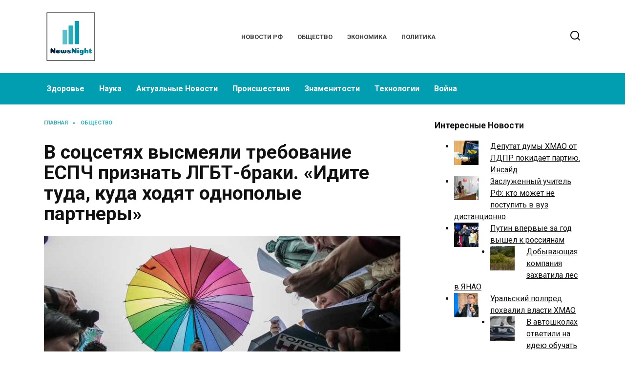

--- FILE ---
content_type: text/html; charset=UTF-8
request_url: https://newsnight.ru/v-soczsetyah-vysmeyali-trebovanie-espch-priznat-lgbt-braki-idite-tuda-kuda-hodyat-odnopolye-partnery/
body_size: 12356
content:
<!doctype html>
<html lang="ru-RU">
<head>
	<meta charset="UTF-8">
	<meta name="viewport" content="width=device-width, initial-scale=1">

	<meta name='robots' content='index, follow, max-image-preview:large, max-snippet:-1, max-video-preview:-1' />
	<style>img:is([sizes="auto" i], [sizes^="auto," i]) { contain-intrinsic-size: 3000px 1500px }</style>
	
	<!-- This site is optimized with the Yoast SEO plugin v26.1.1 - https://yoast.com/wordpress/plugins/seo/ -->
	<title>В соцсетях высмеяли требование ЕСПЧ признать ЛГБТ-браки. &laquo;Идите туда, куда ходят однополые партнеры&raquo;</title>
	<meta name="description" content="Европейский суд по правам человека (ЕСПЧ) потребовал от России признать однополые браки. Решение было принято после того, как ЕСПЧ рассмотрел жалобы трех ЛГБТ-пар из Москвы и Липецкой области, которые пытались пожениться более 10 лет, но ЗАГСы отказывали им." />
	<link rel="canonical" href="https://newsnight.ru/v-soczsetyah-vysmeyali-trebovanie-espch-priznat-lgbt-braki-idite-tuda-kuda-hodyat-odnopolye-partnery/" />
	<meta property="og:locale" content="ru_RU" />
	<meta property="og:type" content="article" />
	<meta property="og:title" content="В соцсетях высмеяли требование ЕСПЧ признать ЛГБТ-браки. &laquo;Идите туда, куда ходят однополые партнеры&raquo;" />
	<meta property="og:description" content="Европейский суд по правам человека (ЕСПЧ) потребовал от России признать однополые браки. Решение было принято после того, как ЕСПЧ рассмотрел жалобы трех ЛГБТ-пар из Москвы и Липецкой области, которые пытались пожениться более 10 лет, но ЗАГСы отказывали им." />
	<meta property="og:url" content="https://newsnight.ru/v-soczsetyah-vysmeyali-trebovanie-espch-priznat-lgbt-braki-idite-tuda-kuda-hodyat-odnopolye-partnery/" />
	<meta property="og:site_name" content="News Night" />
	<meta property="article:published_time" content="2021-11-14T17:10:42+00:00" />
	<meta property="article:modified_time" content="2021-11-14T20:10:58+00:00" />
	<meta property="og:image" content="https://newsnight.ru/wp-content/uploads/2021/11/v-soczsetyah-vysmeyali-trebovanie-espch-priznat-lgbt-braki-idite-tuda-kuda-hodyat-odnopolye-partnery-1.jpg" />
	<meta property="og:image:width" content="760" />
	<meta property="og:image:height" content="507" />
	<meta property="og:image:type" content="image/jpeg" />
	<meta name="author" content="newsnight" />
	<meta name="twitter:card" content="summary_large_image" />
	<meta name="twitter:label1" content="Написано автором" />
	<meta name="twitter:data1" content="newsnight" />
	<script type="application/ld+json" class="yoast-schema-graph">{"@context":"https://schema.org","@graph":[{"@type":"WebPage","@id":"https://newsnight.ru/v-soczsetyah-vysmeyali-trebovanie-espch-priznat-lgbt-braki-idite-tuda-kuda-hodyat-odnopolye-partnery/","url":"https://newsnight.ru/v-soczsetyah-vysmeyali-trebovanie-espch-priznat-lgbt-braki-idite-tuda-kuda-hodyat-odnopolye-partnery/","name":"В соцсетях высмеяли требование ЕСПЧ признать ЛГБТ-браки. &laquo;Идите туда, куда ходят однополые партнеры&raquo;","isPartOf":{"@id":"https://newsnight.ru/#website"},"primaryImageOfPage":{"@id":"https://newsnight.ru/v-soczsetyah-vysmeyali-trebovanie-espch-priznat-lgbt-braki-idite-tuda-kuda-hodyat-odnopolye-partnery/#primaryimage"},"image":{"@id":"https://newsnight.ru/v-soczsetyah-vysmeyali-trebovanie-espch-priznat-lgbt-braki-idite-tuda-kuda-hodyat-odnopolye-partnery/#primaryimage"},"thumbnailUrl":"https://newsnight.ru/wp-content/uploads/2021/11/v-soczsetyah-vysmeyali-trebovanie-espch-priznat-lgbt-braki-idite-tuda-kuda-hodyat-odnopolye-partnery-1.jpg","datePublished":"2021-11-14T17:10:42+00:00","dateModified":"2021-11-14T20:10:58+00:00","author":{"@id":"https://newsnight.ru/#/schema/person/689bef6101d3e48549a7768053300a92"},"description":"Европейский суд по правам человека (ЕСПЧ) потребовал от России признать однополые браки. Решение было принято после того, как ЕСПЧ рассмотрел жалобы трех ЛГБТ-пар из Москвы и Липецкой области, которые пытались пожениться более 10 лет, но ЗАГСы отказывали им.","breadcrumb":{"@id":"https://newsnight.ru/v-soczsetyah-vysmeyali-trebovanie-espch-priznat-lgbt-braki-idite-tuda-kuda-hodyat-odnopolye-partnery/#breadcrumb"},"inLanguage":"ru-RU","potentialAction":[{"@type":"ReadAction","target":["https://newsnight.ru/v-soczsetyah-vysmeyali-trebovanie-espch-priznat-lgbt-braki-idite-tuda-kuda-hodyat-odnopolye-partnery/"]}]},{"@type":"ImageObject","inLanguage":"ru-RU","@id":"https://newsnight.ru/v-soczsetyah-vysmeyali-trebovanie-espch-priznat-lgbt-braki-idite-tuda-kuda-hodyat-odnopolye-partnery/#primaryimage","url":"https://newsnight.ru/wp-content/uploads/2021/11/v-soczsetyah-vysmeyali-trebovanie-espch-priznat-lgbt-braki-idite-tuda-kuda-hodyat-odnopolye-partnery-1.jpg","contentUrl":"https://newsnight.ru/wp-content/uploads/2021/11/v-soczsetyah-vysmeyali-trebovanie-espch-priznat-lgbt-braki-idite-tuda-kuda-hodyat-odnopolye-partnery-1.jpg","width":760,"height":507,"caption":"Москва"},{"@type":"BreadcrumbList","@id":"https://newsnight.ru/v-soczsetyah-vysmeyali-trebovanie-espch-priznat-lgbt-braki-idite-tuda-kuda-hodyat-odnopolye-partnery/#breadcrumb","itemListElement":[{"@type":"ListItem","position":1,"name":"Home","item":"https://newsnight.ru/"},{"@type":"ListItem","position":2,"name":"В соцсетях высмеяли требование ЕСПЧ признать ЛГБТ-браки. &laquo;Идите туда, куда ходят однополые партнеры&raquo;"}]},{"@type":"WebSite","@id":"https://newsnight.ru/#website","url":"https://newsnight.ru/","name":"News Night","description":"","potentialAction":[{"@type":"SearchAction","target":{"@type":"EntryPoint","urlTemplate":"https://newsnight.ru/?s={search_term_string}"},"query-input":{"@type":"PropertyValueSpecification","valueRequired":true,"valueName":"search_term_string"}}],"inLanguage":"ru-RU"},{"@type":"Person","@id":"https://newsnight.ru/#/schema/person/689bef6101d3e48549a7768053300a92","name":"newsnight","sameAs":["https://newsnight.ru"],"url":"https://newsnight.ru/author/newsnight/"}]}</script>
	<!-- / Yoast SEO plugin. -->


<link rel='dns-prefetch' href='//fonts.googleapis.com' />
<link rel='stylesheet' id='google-fonts-css' href='https://fonts.googleapis.com/css?family=Roboto%3A400%2C400i%2C700%7CMontserrat%3A400%2C400i%2C700&#038;subset=cyrillic&#038;display=swap'  media='all' />
<link rel='stylesheet' id='reboot-style-css' href='https://newsnight.ru/wp-content/themes/reboot/assets/css/style.min.css'  media='all' />
<link rel='stylesheet' id='arpw-style-css' href='https://newsnight.ru/wp-content/plugins/advanced-random-posts-widget/assets/css/arpw-frontend.css'  media='all' />
<script type="text/javascript" src="https://newsnight.ru/wp-includes/js/jquery/jquery.min.js" id="jquery-core-js"></script>
<script type="text/javascript" src="https://newsnight.ru/wp-includes/js/jquery/jquery-migrate.min.js" id="jquery-migrate-js"></script>
<style>.pseudo-clearfy-link { color: #008acf; cursor: pointer;}.pseudo-clearfy-link:hover { text-decoration: none;}</style><link rel="preload" href="https://newsnight.ru/wp-content/themes/reboot/assets/fonts/wpshop-core.ttf" as="font" crossorigin><link rel="prefetch" href="https://newsnight.ru/wp-content/uploads/2021/11/v-soczsetyah-vysmeyali-trebovanie-espch-priznat-lgbt-braki-idite-tuda-kuda-hodyat-odnopolye-partnery-1.jpg" as="image" crossorigin>
    <style>.site-logotype{max-width:1500px}.site-logotype img{max-height:110px}.scrolltop:before{color:#009eb0}::selection, .card-slider__category, .card-slider-container .swiper-pagination-bullet-active, .post-card--grid .post-card__thumbnail:before, .post-card:not(.post-card--small) .post-card__thumbnail a:before, .post-card:not(.post-card--small) .post-card__category,  .post-box--high .post-box__category span, .post-box--wide .post-box__category span, .page-separator, .pagination .nav-links .page-numbers:not(.dots):not(.current):before, .btn, .btn-primary:hover, .btn-primary:not(:disabled):not(.disabled).active, .btn-primary:not(:disabled):not(.disabled):active, .show>.btn-primary.dropdown-toggle, .comment-respond .form-submit input, .page-links__item:hover{background-color:#009eb0}.entry-image--big .entry-image__body .post-card__category a, .home-text ul:not([class])>li:before, .home-text ul.wp-block-list>li:before, .page-content ul:not([class])>li:before, .page-content ul.wp-block-list>li:before, .taxonomy-description ul:not([class])>li:before, .taxonomy-description ul.wp-block-list>li:before, .widget-area .widget_categories ul.menu li a:before, .widget-area .widget_categories ul.menu li span:before, .widget-area .widget_categories>ul li a:before, .widget-area .widget_categories>ul li span:before, .widget-area .widget_nav_menu ul.menu li a:before, .widget-area .widget_nav_menu ul.menu li span:before, .widget-area .widget_nav_menu>ul li a:before, .widget-area .widget_nav_menu>ul li span:before, .page-links .page-numbers:not(.dots):not(.current):before, .page-links .post-page-numbers:not(.dots):not(.current):before, .pagination .nav-links .page-numbers:not(.dots):not(.current):before, .pagination .nav-links .post-page-numbers:not(.dots):not(.current):before, .entry-image--full .entry-image__body .post-card__category a, .entry-image--fullscreen .entry-image__body .post-card__category a, .entry-image--wide .entry-image__body .post-card__category a{background-color:#009eb0}.comment-respond input:focus, select:focus, textarea:focus, .post-card--grid.post-card--thumbnail-no, .post-card--standard:after, .post-card--related.post-card--thumbnail-no:hover, .spoiler-box, .btn-primary, .btn-primary:hover, .btn-primary:not(:disabled):not(.disabled).active, .btn-primary:not(:disabled):not(.disabled):active, .show>.btn-primary.dropdown-toggle, .inp:focus, .entry-tag:focus, .entry-tag:hover, .search-screen .search-form .search-field:focus, .entry-content ul:not([class])>li:before, .entry-content ul.wp-block-list>li:before, .text-content ul:not([class])>li:before, .text-content ul.wp-block-list>li:before, .page-content ul:not([class])>li:before, .page-content ul.wp-block-list>li:before, .taxonomy-description ul:not([class])>li:before, .taxonomy-description ul.wp-block-list>li:before, .entry-content blockquote:not(.wpremark),
        .input:focus, input[type=color]:focus, input[type=date]:focus, input[type=datetime-local]:focus, input[type=datetime]:focus, input[type=email]:focus, input[type=month]:focus, input[type=number]:focus, input[type=password]:focus, input[type=range]:focus, input[type=search]:focus, input[type=tel]:focus, input[type=text]:focus, input[type=time]:focus, input[type=url]:focus, input[type=week]:focus, select:focus, textarea:focus{border-color:#009eb0 !important}.post-card--small .post-card__category, .post-card__author:before, .post-card__comments:before, .post-card__date:before, .post-card__like:before, .post-card__views:before, .entry-author:before, .entry-date:before, .entry-time:before, .entry-views:before, .entry-comments:before, .entry-content ol:not([class])>li:before, .entry-content ol.wp-block-list>li:before, .text-content ol:not([class])>li:before, .text-content ol.wp-block-list>li:before, .entry-content blockquote:before, .spoiler-box__title:after, .search-icon:hover:before, .search-form .search-submit:hover:before, .star-rating-item.hover,
        .comment-list .bypostauthor>.comment-body .comment-author:after,
        .breadcrumb a, .breadcrumb span,
        .search-screen .search-form .search-submit:before, 
        .star-rating--score-1:not(.hover) .star-rating-item:nth-child(1),
        .star-rating--score-2:not(.hover) .star-rating-item:nth-child(1), .star-rating--score-2:not(.hover) .star-rating-item:nth-child(2),
        .star-rating--score-3:not(.hover) .star-rating-item:nth-child(1), .star-rating--score-3:not(.hover) .star-rating-item:nth-child(2), .star-rating--score-3:not(.hover) .star-rating-item:nth-child(3),
        .star-rating--score-4:not(.hover) .star-rating-item:nth-child(1), .star-rating--score-4:not(.hover) .star-rating-item:nth-child(2), .star-rating--score-4:not(.hover) .star-rating-item:nth-child(3), .star-rating--score-4:not(.hover) .star-rating-item:nth-child(4),
        .star-rating--score-5:not(.hover) .star-rating-item:nth-child(1), .star-rating--score-5:not(.hover) .star-rating-item:nth-child(2), .star-rating--score-5:not(.hover) .star-rating-item:nth-child(3), .star-rating--score-5:not(.hover) .star-rating-item:nth-child(4), .star-rating--score-5:not(.hover) .star-rating-item:nth-child(5){color:#009eb0}a:hover, a:focus, a:active, .spanlink:hover, .entry-content a:not(.wp-block-button__link):hover, .entry-content a:not(.wp-block-button__link):focus, .entry-content a:not(.wp-block-button__link):active, .top-menu ul li>a:hover, .top-menu ul li>span:hover, .main-navigation ul li a:hover, .main-navigation ul li span:hover, .footer-navigation ul li a:hover, .footer-navigation ul li span:hover, .comment-reply-link:hover, .pseudo-link:hover, .child-categories ul li a:hover{color:#0b1749}.top-menu>ul>li>a:before, .top-menu>ul>li>span:before{background:#0b1749}.child-categories ul li a:hover, .post-box--no-thumb a:hover{border-color:#0b1749}.post-box--card:hover{box-shadow: inset 0 0 0 1px #0b1749}.post-box--card:hover{-webkit-box-shadow: inset 0 0 0 1px #0b1749}.main-navigation, .footer-navigation, .footer-navigation .removed-link, .main-navigation .removed-link, .main-navigation ul li>a, .footer-navigation ul li>a{color:#ffffff}.main-navigation, .main-navigation ul li .sub-menu li, .main-navigation ul li.menu-item-has-children:before, .footer-navigation, .footer-navigation ul li .sub-menu li, .footer-navigation ul li.menu-item-has-children:before{background-color:#009eb0}body{font-family:"Roboto" ,"Helvetica Neue", Helvetica, Arial, sans-serif;}.site-title, .site-title a{font-family:"Roboto" ,"Helvetica Neue", Helvetica, Arial, sans-serif;}.site-description{font-family:"Roboto" ,"Helvetica Neue", Helvetica, Arial, sans-serif;}.main-navigation ul li a, .main-navigation ul li span, .footer-navigation ul li a, .footer-navigation ul li span{font-family:"Roboto" ,"Helvetica Neue", Helvetica, Arial, sans-serif;}</style>
<link rel="icon" href="https://newsnight.ru/wp-content/uploads/2020/06/iconfinder_citycons_newspaper_1342934-50x50.png" sizes="32x32" />
<link rel="icon" href="https://newsnight.ru/wp-content/uploads/2020/06/iconfinder_citycons_newspaper_1342934.png" sizes="192x192" />
<link rel="apple-touch-icon" href="https://newsnight.ru/wp-content/uploads/2020/06/iconfinder_citycons_newspaper_1342934.png" />
<meta name="msapplication-TileImage" content="https://newsnight.ru/wp-content/uploads/2020/06/iconfinder_citycons_newspaper_1342934.png" />
    </head>

<body class="wp-singular post-template-default single single-post postid-10751 single-format-standard wp-embed-responsive wp-theme-reboot sidebar-right">



<div id="page" class="site">
    <a class="skip-link screen-reader-text" href="#content"><!--noindex-->Перейти к содержанию<!--/noindex--></a>

    <div class="search-screen-overlay js-search-screen-overlay"></div>
    <div class="search-screen js-search-screen">
        
<form role="search" method="get" class="search-form" action="https://newsnight.ru/">
    <label>
        <span class="screen-reader-text"><!--noindex-->Search for:<!--/noindex--></span>
        <input type="search" class="search-field" placeholder="Поиск…" value="" name="s">
    </label>
    <button type="submit" class="search-submit"></button>
</form>    </div>

    

<header id="masthead" class="site-header full" itemscope itemtype="http://schema.org/WPHeader">
    <div class="site-header-inner fixed">

        <div class="humburger js-humburger"><span></span><span></span><span></span></div>

        
<div class="site-branding">

    <div class="site-logotype"><a href="https://newsnight.ru/"><img src="https://newsnight.ru/wp-content/uploads/2020/06/news-night-logo.png" width="200" height="200" alt="News Night"></a></div><div class="site-branding__body"></div></div><!-- .site-branding --><div class="top-menu"><ul id="top-menu" class="menu"><li id="menu-item-126" class="menu-item menu-item-type-custom menu-item-object-custom menu-item-126"><a href="/">Новости РФ</a></li>
<li id="menu-item-102" class="menu-item menu-item-type-taxonomy menu-item-object-category current-post-ancestor current-menu-parent current-post-parent menu-item-102"><a href="https://newsnight.ru/category/obshhestvo/">Общество</a></li>
<li id="menu-item-103" class="menu-item menu-item-type-taxonomy menu-item-object-category menu-item-103"><a href="https://newsnight.ru/category/ekonomika/">Экономика</a></li>
<li id="menu-item-104" class="menu-item menu-item-type-taxonomy menu-item-object-category menu-item-104"><a href="https://newsnight.ru/category/politika/">Политика</a></li>
</ul></div>                <div class="header-search">
                    <span class="search-icon js-search-icon"></span>
                </div>
            
    </div>
</header><!-- #masthead -->



    
    
    <nav id="site-navigation" class="main-navigation full" itemscope itemtype="http://schema.org/SiteNavigationElement">
        <div class="main-navigation-inner fixed">
            <div class="menu-orizontal-container"><ul id="header_menu" class="menu"><li id="menu-item-105" class="menu-item menu-item-type-taxonomy menu-item-object-category menu-item-105"><a href="https://newsnight.ru/category/zdorove/">Здоровье</a></li>
<li id="menu-item-106" class="menu-item menu-item-type-taxonomy menu-item-object-category menu-item-106"><a href="https://newsnight.ru/category/nauka/">Наука</a></li>
<li id="menu-item-107" class="menu-item menu-item-type-taxonomy menu-item-object-category menu-item-107"><a href="https://newsnight.ru/category/aktualnye-novosti/">Актуальные Новости</a></li>
<li id="menu-item-108" class="menu-item menu-item-type-taxonomy menu-item-object-category menu-item-108"><a href="https://newsnight.ru/category/proisshestviya/">Происшествия</a></li>
<li id="menu-item-109" class="menu-item menu-item-type-taxonomy menu-item-object-category menu-item-109"><a href="https://newsnight.ru/category/znamenitosti/">Знаменитости</a></li>
<li id="menu-item-110" class="menu-item menu-item-type-taxonomy menu-item-object-category menu-item-110"><a href="https://newsnight.ru/category/tehnologii/">Технологии</a></li>
<li id="menu-item-111" class="menu-item menu-item-type-taxonomy menu-item-object-category menu-item-111"><a href="https://newsnight.ru/category/vojna/">Война</a></li>
</ul></div>        </div>
    </nav><!-- #site-navigation -->

    

    <div class="mobile-menu-placeholder js-mobile-menu-placeholder"></div>
    
	
    <div id="content" class="site-content fixed">

        
        <div class="site-content-inner">
    
        
        <div id="primary" class="content-area" itemscope itemtype="http://schema.org/Article">
            <main id="main" class="site-main article-card">

                
<article id="post-10751" class="article-post post-10751 post type-post status-publish format-standard has-post-thumbnail  category-obshhestvo category-yumor">

    
        <div class="breadcrumb" itemscope itemtype="http://schema.org/BreadcrumbList"><span class="breadcrumb-item" itemprop="itemListElement" itemscope itemtype="http://schema.org/ListItem"><a href="https://newsnight.ru/" itemprop="item"><span itemprop="name">Главная</span></a><meta itemprop="position" content="0"></span> <span class="breadcrumb-separator">»</span> <span class="breadcrumb-item" itemprop="itemListElement" itemscope itemtype="http://schema.org/ListItem"><a href="https://newsnight.ru/category/obshhestvo/" itemprop="item"><span itemprop="name">Общество</span></a><meta itemprop="position" content="1"></span></div>
                                <h1 class="entry-title" itemprop="headline">В соцсетях высмеяли требование ЕСПЧ признать ЛГБТ-браки. &laquo;Идите туда, куда ходят однополые партнеры&raquo;</h1>
                    
        
                    <div class="entry-image post-card post-card__thumbnail">
                <img width="760" height="400" src="https://newsnight.ru/wp-content/uploads/2021/11/v-soczsetyah-vysmeyali-trebovanie-espch-priznat-lgbt-braki-idite-tuda-kuda-hodyat-odnopolye-partnery-1-760x400.jpg" class="attachment-reboot_standard size-reboot_standard wp-post-image" alt="Москва" itemprop="image" decoding="async" fetchpriority="high" />                                    <span class="post-card__category"><a href="https://newsnight.ru/category/obshhestvo/" itemprop="articleSection">Общество</a></span>
                            </div>

            
        
    
            <div class="entry-meta">
                        <span class="entry-time"><span class="entry-label">На чтение</span> 1 мин</span>            <span class="entry-views"><span class="entry-label">Просмотров</span> <span class="js-views-count" data-post_id="10751">470</span></span>                        <span class="entry-date"><span class="entry-label">Опубликовано</span> <time itemprop="datePublished" datetime="2021-11-14">14.11.2021</time></span>
            <span class="entry-date"><span class="entry-label">Обновлено</span> <time itemprop="dateModified" datetime="2021-11-14">14.11.2021</time></span>        </div>
    
    
    <div class="entry-content" itemprop="articleBody">
        <p>Европейский суд по правам человека (ЕСПЧ) потребовал от России признать однополые браки. Решение было принято после того, как <strong>ЕСПЧ рассмотрел жалобы трех ЛГБТ-пар</strong> из Москвы и Липецкой области, которые пытались пожениться более 10 лет, но ЗАГСы отказывали им.</p>
<p>Россияне в соцсетях высмеяли требование ЕСПЧ узаконить однополые союзы в РФ. Одни задались вопросом, с кем еще можно было бы вступить в брак, другие указали на то, что Россия не будет выполнять требования суда.</p>
<div class="it-img" itemscope="" itemtype="https://schema.org/ImageObject"><img decoding="async" alt="В соцсетях высмеяли требование ЕСПЧ признать ЛГБТ-браки. &laquo;Идите туда, куда ходят однополые партнеры&raquo;" itemprop="contentUrl" src="https://newsnight.ru/wp-content/uploads/2021/11/v-soczsetyah-vysmeyali-trebovanie-espch-priznat-lgbt-braki-idite-tuda-kuda-hodyat-odnopolye-partnery-2.jpg"/> 
<div class="it-img-description" itemprop="description">Пользователи вспомнили о требовании ЕСПЧ отпустить Навального</div>
<div class="it-img-author">Фото: <span itemprop="author">соцсети</span></div>
<link href="https://newsnight.ru/wp-content/uploads/2021/11/v-soczsetyah-vysmeyali-trebovanie-espch-priznat-lgbt-braki-idite-tuda-kuda-hodyat-odnopolye-partnery-2.jpg" itemprop="url"/></div>
<div class="it-img" itemscope="" itemtype="https://schema.org/ImageObject"><img decoding="async" alt="В соцсетях высмеяли требование ЕСПЧ признать ЛГБТ-браки. &laquo;Идите туда, куда ходят однополые партнеры&raquo;" itemprop="contentUrl" src="https://newsnight.ru/wp-content/uploads/2021/11/v-soczsetyah-vysmeyali-trebovanie-espch-priznat-lgbt-braki-idite-tuda-kuda-hodyat-odnopolye-partnery-3.jpg"/> 
<div class="it-img-description" itemprop="description"></div>
<div class="it-img-author">Фото: <span itemprop="author">соцсети</span></div>
<link href="https://newsnight.ru/wp-content/uploads/2021/11/v-soczsetyah-vysmeyali-trebovanie-espch-priznat-lgbt-braki-idite-tuda-kuda-hodyat-odnopolye-partnery-3.jpg" itemprop="url"/></div>
<div class="it-img" itemscope="" itemtype="https://schema.org/ImageObject"><img decoding="async" alt="В соцсетях высмеяли требование ЕСПЧ признать ЛГБТ-браки. &laquo;Идите туда, куда ходят однополые партнеры&raquo;" itemprop="contentUrl" src="https://newsnight.ru/wp-content/uploads/2021/11/v-soczsetyah-vysmeyali-trebovanie-espch-priznat-lgbt-braki-idite-tuda-kuda-hodyat-odnopolye-partnery-4.jpg"/> 
<div class="it-img-description" itemprop="description">Другие открыто посылают ЕСПЧ</div>
<div class="it-img-author">Фото: <span itemprop="author">соцсети</span></div>
<link href="https://newsnight.ru/wp-content/uploads/2021/11/v-soczsetyah-vysmeyali-trebovanie-espch-priznat-lgbt-braki-idite-tuda-kuda-hodyat-odnopolye-partnery-4.jpg" itemprop="url"/></div>
<div class="it-img" itemscope="" itemtype="https://schema.org/ImageObject"><img decoding="async" alt="В соцсетях высмеяли требование ЕСПЧ признать ЛГБТ-браки. &laquo;Идите туда, куда ходят однополые партнеры&raquo;" itemprop="contentUrl" src="https://newsnight.ru/wp-content/uploads/2021/11/v-soczsetyah-vysmeyali-trebovanie-espch-priznat-lgbt-braki-idite-tuda-kuda-hodyat-odnopolye-partnery-5.jpg"/> 
<div class="it-img-description" itemprop="description">Пользователи интересуются, с кем еще можно вступить в брак</div>
<div class="it-img-author">Фото: <span itemprop="author">соцсети</span></div>
<link href="https://newsnight.ru/wp-content/uploads/2021/11/v-soczsetyah-vysmeyali-trebovanie-espch-priznat-lgbt-braki-idite-tuda-kuda-hodyat-odnopolye-partnery-5.jpg" itemprop="url"/></div>
<div class="it-img" itemscope="" itemtype="https://schema.org/ImageObject"><img decoding="async" alt="В соцсетях высмеяли требование ЕСПЧ признать ЛГБТ-браки. &laquo;Идите туда, куда ходят однополые партнеры&raquo;" itemprop="contentUrl" src="https://newsnight.ru/wp-content/uploads/2021/11/v-soczsetyah-vysmeyali-trebovanie-espch-priznat-lgbt-braki-idite-tuda-kuda-hodyat-odnopolye-partnery-6.jpg"/> 
<div class="it-img-description" itemprop="description">Без нетленных цитат Ройзмана не обошлось</div>
<div class="it-img-author">Фото: <span itemprop="author">соцсети</span></div>
<link href="https://newsnight.ru/wp-content/uploads/2021/11/v-soczsetyah-vysmeyali-trebovanie-espch-priznat-lgbt-braki-idite-tuda-kuda-hodyat-odnopolye-partnery-6.jpg" itemprop="url"/></div>
<div class="it-img" itemscope="" itemtype="https://schema.org/ImageObject"><img decoding="async" alt="В соцсетях высмеяли требование ЕСПЧ признать ЛГБТ-браки. &laquo;Идите туда, куда ходят однополые партнеры&raquo;" itemprop="contentUrl" src="https://newsnight.ru/wp-content/uploads/2021/11/v-soczsetyah-vysmeyali-trebovanie-espch-priznat-lgbt-braki-idite-tuda-kuda-hodyat-odnopolye-partnery-7.jpg"/> 
<div class="it-img-description" itemprop="description">Пользователи соцсетей указывают, что Россия такие вопросы не решает</div>
<div class="it-img-author">Фото: <span itemprop="author">соцсети</span></div>
<link href="https://newsnight.ru/wp-content/uploads/2021/11/v-soczsetyah-vysmeyali-trebovanie-espch-priznat-lgbt-braki-idite-tuda-kuda-hodyat-odnopolye-partnery-7.jpg" itemprop="url"/></div>
<div class="it-img" itemscope="" itemtype="https://schema.org/ImageObject"><img decoding="async" alt="В соцсетях высмеяли требование ЕСПЧ признать ЛГБТ-браки. &laquo;Идите туда, куда ходят однополые партнеры&raquo;" itemprop="contentUrl" src="https://newsnight.ru/wp-content/uploads/2021/11/v-soczsetyah-vysmeyali-trebovanie-espch-priznat-lgbt-braki-idite-tuda-kuda-hodyat-odnopolye-partnery-8.jpg"/> 
<div class="it-img-description" itemprop="description">Некоторые уже начали делать предложения друг другу в соцсетях</div>
<div class="it-img-author">Фото: <span itemprop="author">соцсети</span></div>
<link href="https://newsnight.ru/wp-content/uploads/2021/11/v-soczsetyah-vysmeyali-trebovanie-espch-priznat-lgbt-braki-idite-tuda-kuda-hodyat-odnopolye-partnery-8.jpg" itemprop="url"/></div>
<div class="it-img" itemscope="" itemtype="https://schema.org/ImageObject"><img decoding="async" alt="В соцсетях высмеяли требование ЕСПЧ признать ЛГБТ-браки. &laquo;Идите туда, куда ходят однополые партнеры&raquo;" itemprop="contentUrl" src="https://newsnight.ru/wp-content/uploads/2021/11/v-soczsetyah-vysmeyali-trebovanie-espch-priznat-lgbt-braki-idite-tuda-kuda-hodyat-odnopolye-partnery-9.jpg"/> 
<div class="it-img-description" itemprop="description">Требования ЕСПЧ насмешили россиян</div>
<div class="it-img-author">Фото: <span itemprop="author">соцсети</span></div>
<link href="https://newsnight.ru/wp-content/uploads/2021/11/v-soczsetyah-vysmeyali-trebovanie-espch-priznat-lgbt-braki-idite-tuda-kuda-hodyat-odnopolye-partnery-9.jpg" itemprop="url"/></div>
<p>Автор: Екатерина Холкина</p>
<!-- toc empty -->    </div><!-- .entry-content -->

</article>






    <div class="rating-box">
        <div class="rating-box__header">Оцените статью</div>
		<div class="wp-star-rating js-star-rating star-rating--score-0" data-post-id="10751" data-rating-count="0" data-rating-sum="0" data-rating-value="0"><span class="star-rating-item js-star-rating-item" data-score="1"><svg aria-hidden="true" role="img" xmlns="http://www.w3.org/2000/svg" viewBox="0 0 576 512" class="i-ico"><path fill="currentColor" d="M259.3 17.8L194 150.2 47.9 171.5c-26.2 3.8-36.7 36.1-17.7 54.6l105.7 103-25 145.5c-4.5 26.3 23.2 46 46.4 33.7L288 439.6l130.7 68.7c23.2 12.2 50.9-7.4 46.4-33.7l-25-145.5 105.7-103c19-18.5 8.5-50.8-17.7-54.6L382 150.2 316.7 17.8c-11.7-23.6-45.6-23.9-57.4 0z" class="ico-star"></path></svg></span><span class="star-rating-item js-star-rating-item" data-score="2"><svg aria-hidden="true" role="img" xmlns="http://www.w3.org/2000/svg" viewBox="0 0 576 512" class="i-ico"><path fill="currentColor" d="M259.3 17.8L194 150.2 47.9 171.5c-26.2 3.8-36.7 36.1-17.7 54.6l105.7 103-25 145.5c-4.5 26.3 23.2 46 46.4 33.7L288 439.6l130.7 68.7c23.2 12.2 50.9-7.4 46.4-33.7l-25-145.5 105.7-103c19-18.5 8.5-50.8-17.7-54.6L382 150.2 316.7 17.8c-11.7-23.6-45.6-23.9-57.4 0z" class="ico-star"></path></svg></span><span class="star-rating-item js-star-rating-item" data-score="3"><svg aria-hidden="true" role="img" xmlns="http://www.w3.org/2000/svg" viewBox="0 0 576 512" class="i-ico"><path fill="currentColor" d="M259.3 17.8L194 150.2 47.9 171.5c-26.2 3.8-36.7 36.1-17.7 54.6l105.7 103-25 145.5c-4.5 26.3 23.2 46 46.4 33.7L288 439.6l130.7 68.7c23.2 12.2 50.9-7.4 46.4-33.7l-25-145.5 105.7-103c19-18.5 8.5-50.8-17.7-54.6L382 150.2 316.7 17.8c-11.7-23.6-45.6-23.9-57.4 0z" class="ico-star"></path></svg></span><span class="star-rating-item js-star-rating-item" data-score="4"><svg aria-hidden="true" role="img" xmlns="http://www.w3.org/2000/svg" viewBox="0 0 576 512" class="i-ico"><path fill="currentColor" d="M259.3 17.8L194 150.2 47.9 171.5c-26.2 3.8-36.7 36.1-17.7 54.6l105.7 103-25 145.5c-4.5 26.3 23.2 46 46.4 33.7L288 439.6l130.7 68.7c23.2 12.2 50.9-7.4 46.4-33.7l-25-145.5 105.7-103c19-18.5 8.5-50.8-17.7-54.6L382 150.2 316.7 17.8c-11.7-23.6-45.6-23.9-57.4 0z" class="ico-star"></path></svg></span><span class="star-rating-item js-star-rating-item" data-score="5"><svg aria-hidden="true" role="img" xmlns="http://www.w3.org/2000/svg" viewBox="0 0 576 512" class="i-ico"><path fill="currentColor" d="M259.3 17.8L194 150.2 47.9 171.5c-26.2 3.8-36.7 36.1-17.7 54.6l105.7 103-25 145.5c-4.5 26.3 23.2 46 46.4 33.7L288 439.6l130.7 68.7c23.2 12.2 50.9-7.4 46.4-33.7l-25-145.5 105.7-103c19-18.5 8.5-50.8-17.7-54.6L382 150.2 316.7 17.8c-11.7-23.6-45.6-23.9-57.4 0z" class="ico-star"></path></svg></span></div>    </div>


    <div class="entry-social">
		
        		<div class="social-buttons"><span class="social-button social-button--vkontakte" data-social="vkontakte" data-image="https://newsnight.ru/wp-content/uploads/2021/11/v-soczsetyah-vysmeyali-trebovanie-espch-priznat-lgbt-braki-idite-tuda-kuda-hodyat-odnopolye-partnery-1-150x150.jpg"></span><span class="social-button social-button--facebook" data-social="facebook"></span><span class="social-button social-button--telegram" data-social="telegram"></span><span class="social-button social-button--odnoklassniki" data-social="odnoklassniki"></span><span class="social-button social-button--twitter" data-social="twitter"></span><span class="social-button social-button--sms" data-social="sms"></span><span class="social-button social-button--whatsapp" data-social="whatsapp"></span></div>            </div>





    <meta itemprop="author" content="newsnight">
<meta itemscope itemprop="mainEntityOfPage" itemType="https://schema.org/WebPage" itemid="https://newsnight.ru/v-soczsetyah-vysmeyali-trebovanie-espch-priznat-lgbt-braki-idite-tuda-kuda-hodyat-odnopolye-partnery/" content="В соцсетях высмеяли требование ЕСПЧ признать ЛГБТ-браки. &laquo;Идите туда, куда ходят однополые партнеры&raquo;">
<div itemprop="publisher" itemscope itemtype="https://schema.org/Organization" style="display: none;"><div itemprop="logo" itemscope itemtype="https://schema.org/ImageObject"><img itemprop="url image" src="https://newsnight.ru/wp-content/uploads/2020/06/news-night-logo.png" alt="News Night"></div><meta itemprop="name" content="News Night"><meta itemprop="telephone" content="News Night"><meta itemprop="address" content="https://newsnight.ru"></div>
            </main><!-- #main -->
        </div><!-- #primary -->

        
<aside id="secondary" class="widget-area" itemscope itemtype="http://schema.org/WPSideBar">
    <div class="sticky-sidebar js-sticky-sidebar">

        
        <div id="arpw-widget-2" class="widget arpw-widget-random"><div class="widget-header">Интересные Новости</div><div class="arpw-random-post "><ul class="arpw-ul"><li class="arpw-li arpw-clearfix"><a href="https://newsnight.ru/deputat-dumy-hmao-ot-ldpr-pokidaet-partiyu-insajd/"  rel="bookmark"><img width="50" height="50" src="https://newsnight.ru/wp-content/uploads/2021/06/deputat-dumy-hmao-ot-ldpr-pokidaet-partiyu-insajd-1-50x50.jpg" class="arpw-thumbnail alignleft wp-post-image" alt="Депутат думы ХМАО от ЛДПР покидает партию. Инсайд" decoding="async" srcset="https://newsnight.ru/wp-content/uploads/2021/06/deputat-dumy-hmao-ot-ldpr-pokidaet-partiyu-insajd-1-50x50.jpg 50w, https://newsnight.ru/wp-content/uploads/2021/06/deputat-dumy-hmao-ot-ldpr-pokidaet-partiyu-insajd-1-150x150.jpg 150w, https://newsnight.ru/wp-content/uploads/2021/06/deputat-dumy-hmao-ot-ldpr-pokidaet-partiyu-insajd-1-100x100.jpg 100w" sizes="(max-width: 50px) 100vw, 50px" /></a><a class="arpw-title" href="https://newsnight.ru/deputat-dumy-hmao-ot-ldpr-pokidaet-partiyu-insajd/" rel="bookmark">Депутат думы ХМАО от ЛДПР покидает партию. Инсайд</a></li><li class="arpw-li arpw-clearfix"><a href="https://newsnight.ru/zasluzhennyj-uchitel-rf-kto-mozhet-ne-postupit-v-vuz-distanczionno/"  rel="bookmark"><img width="50" height="50" src="https://newsnight.ru/wp-content/uploads/2021/07/zasluzhennyj-uchitel-rf-kto-mozhet-ne-postupit-v-vuz-distanczionno-1-50x50.jpg" class="arpw-thumbnail alignleft wp-post-image" alt="Заслуженный учитель РФ: кто может не поступить в вуз дистанционно" decoding="async" srcset="https://newsnight.ru/wp-content/uploads/2021/07/zasluzhennyj-uchitel-rf-kto-mozhet-ne-postupit-v-vuz-distanczionno-1-50x50.jpg 50w, https://newsnight.ru/wp-content/uploads/2021/07/zasluzhennyj-uchitel-rf-kto-mozhet-ne-postupit-v-vuz-distanczionno-1-150x150.jpg 150w, https://newsnight.ru/wp-content/uploads/2021/07/zasluzhennyj-uchitel-rf-kto-mozhet-ne-postupit-v-vuz-distanczionno-1-100x100.jpg 100w" sizes="(max-width: 50px) 100vw, 50px" /></a><a class="arpw-title" href="https://newsnight.ru/zasluzhennyj-uchitel-rf-kto-mozhet-ne-postupit-v-vuz-distanczionno/" rel="bookmark">Заслуженный учитель РФ: кто может не поступить в вуз дистанционно</a></li><li class="arpw-li arpw-clearfix"><a href="https://newsnight.ru/putin-vpervye-za-god-vyshel-k-rossiyanam/"  rel="bookmark"><img width="50" height="50" src="https://newsnight.ru/wp-content/uploads/2021/04/putin-vpervye-za-god-vyshel-k-rossiyanam-1-50x50.jpg" class="arpw-thumbnail alignleft wp-post-image" alt="Путин впервые за год вышел к россиянам" decoding="async" loading="lazy" srcset="https://newsnight.ru/wp-content/uploads/2021/04/putin-vpervye-za-god-vyshel-k-rossiyanam-1-50x50.jpg 50w, https://newsnight.ru/wp-content/uploads/2021/04/putin-vpervye-za-god-vyshel-k-rossiyanam-1-150x150.jpg 150w, https://newsnight.ru/wp-content/uploads/2021/04/putin-vpervye-za-god-vyshel-k-rossiyanam-1-100x100.jpg 100w" sizes="auto, (max-width: 50px) 100vw, 50px" /></a><a class="arpw-title" href="https://newsnight.ru/putin-vpervye-za-god-vyshel-k-rossiyanam/" rel="bookmark">Путин впервые за год вышел к россиянам</a></li><li class="arpw-li arpw-clearfix"><a href="https://newsnight.ru/dobyvayushhaya-kompaniya-zahvatila-les-v-yanao/"  rel="bookmark"><img width="50" height="50" src="https://newsnight.ru/wp-content/uploads/2021/05/dobyvayushhaya-kompaniya-zahvatila-les-v-yanao-1-50x50.jpg" class="arpw-thumbnail alignleft wp-post-image" alt="Добывающая компания захватила лес в ЯНАО" decoding="async" loading="lazy" srcset="https://newsnight.ru/wp-content/uploads/2021/05/dobyvayushhaya-kompaniya-zahvatila-les-v-yanao-1-50x50.jpg 50w, https://newsnight.ru/wp-content/uploads/2021/05/dobyvayushhaya-kompaniya-zahvatila-les-v-yanao-1-150x150.jpg 150w, https://newsnight.ru/wp-content/uploads/2021/05/dobyvayushhaya-kompaniya-zahvatila-les-v-yanao-1-100x100.jpg 100w" sizes="auto, (max-width: 50px) 100vw, 50px" /></a><a class="arpw-title" href="https://newsnight.ru/dobyvayushhaya-kompaniya-zahvatila-les-v-yanao/" rel="bookmark">Добывающая компания захватила лес в ЯНАО</a></li><li class="arpw-li arpw-clearfix"><a href="https://newsnight.ru/uralskij-polpred-pohvalil-vlasti-hmao/"  rel="bookmark"><img width="50" height="50" src="https://newsnight.ru/wp-content/uploads/2021/12/uralskij-polpred-pohvalil-vlasti-hmao-1-50x50.jpg" class="arpw-thumbnail alignleft wp-post-image" alt="Уральский полпред похвалил власти ХМАО" decoding="async" loading="lazy" srcset="https://newsnight.ru/wp-content/uploads/2021/12/uralskij-polpred-pohvalil-vlasti-hmao-1-50x50.jpg 50w, https://newsnight.ru/wp-content/uploads/2021/12/uralskij-polpred-pohvalil-vlasti-hmao-1-150x150.jpg 150w, https://newsnight.ru/wp-content/uploads/2021/12/uralskij-polpred-pohvalil-vlasti-hmao-1-100x100.jpg 100w" sizes="auto, (max-width: 50px) 100vw, 50px" /></a><a class="arpw-title" href="https://newsnight.ru/uralskij-polpred-pohvalil-vlasti-hmao/" rel="bookmark">Уральский полпред похвалил власти ХМАО</a></li><li class="arpw-li arpw-clearfix"><a href="https://newsnight.ru/v-avtoshkolah-otvetili-na-ideyu-obuchat-vozhdeniyu-shkolnikov/"  rel="bookmark"><img width="50" height="50" src="https://newsnight.ru/wp-content/uploads/2021/02/v-avtoshkolah-otvetili-na-ideyu-obuchat-vozhdeniyu-shkolnikov-1-1-50x50.jpg" class="arpw-thumbnail alignleft wp-post-image" alt="В автошколах ответили на идею обучать вождению школьников" decoding="async" loading="lazy" srcset="https://newsnight.ru/wp-content/uploads/2021/02/v-avtoshkolah-otvetili-na-ideyu-obuchat-vozhdeniyu-shkolnikov-1-1-50x50.jpg 50w, https://newsnight.ru/wp-content/uploads/2021/02/v-avtoshkolah-otvetili-na-ideyu-obuchat-vozhdeniyu-shkolnikov-1-1-150x150.jpg 150w, https://newsnight.ru/wp-content/uploads/2021/02/v-avtoshkolah-otvetili-na-ideyu-obuchat-vozhdeniyu-shkolnikov-1-1-100x100.jpg 100w" sizes="auto, (max-width: 50px) 100vw, 50px" /></a><a class="arpw-title" href="https://newsnight.ru/v-avtoshkolah-otvetili-na-ideyu-obuchat-vozhdeniyu-shkolnikov/" rel="bookmark">В автошколах ответили на идею обучать вождению школьников</a></li></ul></div><!-- Generated by https://wordpress.org/plugins/advanced-random-posts-widget/ --></div><div id="categories-2" class="widget widget_categories"><div class="widget-header">Рубрики</div>
			<ul>
					<li class="cat-item cat-item-23"><a href="https://newsnight.ru/category/avto/">Авто</a>
</li>
	<li class="cat-item cat-item-1"><a href="https://newsnight.ru/category/aktualnye-novosti/">Актуальные Новости</a>
</li>
	<li class="cat-item cat-item-8"><a href="https://newsnight.ru/category/vojna/">Война</a>
</li>
	<li class="cat-item cat-item-29"><a href="https://newsnight.ru/category/dizajn/">Дизайн</a>
</li>
	<li class="cat-item cat-item-24"><a href="https://newsnight.ru/category/dom/">Дом</a>
</li>
	<li class="cat-item cat-item-15"><a href="https://newsnight.ru/category/eda/">Еда</a>
</li>
	<li class="cat-item cat-item-11"><a href="https://newsnight.ru/category/zdorove/">Здоровье</a>
</li>
	<li class="cat-item cat-item-9"><a href="https://newsnight.ru/category/znamenitosti/">Знаменитости</a>
</li>
	<li class="cat-item cat-item-28"><a href="https://newsnight.ru/category/igry/">Игры</a>
</li>
	<li class="cat-item cat-item-26"><a href="https://newsnight.ru/category/kino/">Кино</a>
</li>
	<li class="cat-item cat-item-10"><a href="https://newsnight.ru/category/kultura/">Культура</a>
</li>
	<li class="cat-item cat-item-16"><a href="https://newsnight.ru/category/literatura/">Литература</a>
</li>
	<li class="cat-item cat-item-27"><a href="https://newsnight.ru/category/moda/">Мода</a>
</li>
	<li class="cat-item cat-item-12"><a href="https://newsnight.ru/category/muzyka/">Музыка</a>
</li>
	<li class="cat-item cat-item-3"><a href="https://newsnight.ru/category/nauka/">Наука</a>
</li>
	<li class="cat-item cat-item-4"><a href="https://newsnight.ru/category/obshhestvo/">Общество</a>
</li>
	<li class="cat-item cat-item-2"><a href="https://newsnight.ru/category/politika/">Политика</a>
</li>
	<li class="cat-item cat-item-19"><a href="https://newsnight.ru/category/priroda/">Природа</a>
</li>
	<li class="cat-item cat-item-7"><a href="https://newsnight.ru/category/proisshestviya/">Происшествия</a>
</li>
	<li class="cat-item cat-item-17"><a href="https://newsnight.ru/category/psihologiya/">Психология</a>
</li>
	<li class="cat-item cat-item-21"><a href="https://newsnight.ru/category/puteshestviya/">Путешествия</a>
</li>
	<li class="cat-item cat-item-20"><a href="https://newsnight.ru/category/rejtingi/">Рейтинги</a>
</li>
	<li class="cat-item cat-item-30"><a href="https://newsnight.ru/category/restorany/">Рестораны</a>
</li>
	<li class="cat-item cat-item-18"><a href="https://newsnight.ru/category/sport/">Спорт</a>
</li>
	<li class="cat-item cat-item-5"><a href="https://newsnight.ru/category/tehnologii/">Технологии</a>
</li>
	<li class="cat-item cat-item-31"><a href="https://newsnight.ru/category/fotografii/">Фотографии</a>
</li>
	<li class="cat-item cat-item-22"><a href="https://newsnight.ru/category/hobbi/">Хобби</a>
</li>
	<li class="cat-item cat-item-6"><a href="https://newsnight.ru/category/ekonomika/">Экономика</a>
</li>
	<li class="cat-item cat-item-25"><a href="https://newsnight.ru/category/yumor/">Юмор</a>
</li>
			</ul>

			</div><div id="custom_html-2" class="widget_text widget widget_custom_html"><div class="textwidget custom-html-widget"><!-- Yandex.Metrika counter -->
<script type="text/javascript" >
   (function(m,e,t,r,i,k,a){m[i]=m[i]||function(){(m[i].a=m[i].a||[]).push(arguments)};
   m[i].l=1*new Date();k=e.createElement(t),a=e.getElementsByTagName(t)[0],k.async=1,k.src=r,a.parentNode.insertBefore(k,a)})
   (window, document, "script", "https://mc.yandex.ru/metrika/tag.js", "ym");

   ym(68068555, "init", {
        clickmap:true,
        trackLinks:true,
        accurateTrackBounce:true
   });
</script>
<noscript><div><img src="https://mc.yandex.ru/watch/68068555" style="position:absolute; left:-9999px;" alt="" /></div></noscript>
<!-- /Yandex.Metrika counter --></div></div>
        
    </div>
</aside><!-- #secondary -->

    
    <div id="related-posts" class="related-posts fixed"><div class="related-posts__header">Вам также может понравиться</div><div class="post-cards post-cards--vertical">
<div class="post-card post-card--related">
    <div class="post-card__thumbnail"><a href="https://newsnight.ru/v-hmao-zhertvy-finansovoj-piramidy-poteryali-milliony-rublej/"><img width="335" height="220" src="https://newsnight.ru/wp-content/uploads/2022/02/v-hmao-zhertvy-finansovoj-piramidy-poteryali-milliony-rublej-1-335x220.jpg" class="attachment-reboot_small size-reboot_small wp-post-image" alt="обманул людей" decoding="async" loading="lazy" /></a></div><div class="post-card__title"><a href="https://newsnight.ru/v-hmao-zhertvy-finansovoj-piramidy-poteryali-milliony-rublej/">В ХМАО жертвы финансовой пирамиды потеряли миллионы рублей</a></div><div class="post-card__description">Руководитель финансовой пирамиды «Ажур» в Нефтеюганске</div><div class="post-card__meta"><span class="post-card__comments">0</span><span class="post-card__views">2к.</span></div>
</div>

<div class="post-card post-card--related">
    <div class="post-card__thumbnail"><a href="https://newsnight.ru/lavrov-dal-sovet-zapadu-ob-otnosheniyah-s-rossiej/"><img width="335" height="220" src="https://newsnight.ru/wp-content/uploads/2022/02/lavrov-dal-sovet-zapadu-ob-otnosheniyah-s-rossiej-1-335x220.jpg" class="attachment-reboot_small size-reboot_small wp-post-image" alt="санкции" decoding="async" loading="lazy" /></a></div><div class="post-card__title"><a href="https://newsnight.ru/lavrov-dal-sovet-zapadu-ob-otnosheniyah-s-rossiej/">Лавров дал совет Западу об отношениях с Россией</a></div><div class="post-card__description">Запад не в праве требовать от Москвы смены политического</div><div class="post-card__meta"><span class="post-card__comments">0</span><span class="post-card__views">1.8к.</span></div>
</div>

<div class="post-card post-card--related">
    <div class="post-card__thumbnail"><a href="https://newsnight.ru/golikova-poobeshhala-shkolnikam-nachat-uchebnyj-god-bez-distanta/"><img width="335" height="220" src="https://newsnight.ru/wp-content/uploads/2022/02/golikova-poobeshhala-shkolnikam-nachat-uchebnyj-god-bez-distanta-1-335x220.jpg" class="attachment-reboot_small size-reboot_small wp-post-image" alt="очный формат" decoding="async" loading="lazy" /></a></div><div class="post-card__title"><a href="https://newsnight.ru/golikova-poobeshhala-shkolnikam-nachat-uchebnyj-god-bez-distanta/">Голикова пообещала школьникам начать учебный год без дистанта</a></div><div class="post-card__description">Учебный год по все России начнут в очном формате.</div><div class="post-card__meta"><span class="post-card__comments">0</span><span class="post-card__views">1.8к.</span></div>
</div>

<div class="post-card post-card--related">
    <div class="post-card__thumbnail"><a href="https://newsnight.ru/v-ekaterinburge-prostyatsya-s-geroem-rf-romanom-shadrinym-data-i-vremya/"><img width="335" height="220" src="https://newsnight.ru/wp-content/uploads/2022/02/v-ekaterinburge-prostyatsya-s-geroem-rf-romanom-shadrinym-data-i-vremya-1-335x220.jpg" class="attachment-reboot_small size-reboot_small wp-post-image" alt="Екатеринбург" decoding="async" loading="lazy" /></a></div><div class="post-card__title"><a href="https://newsnight.ru/v-ekaterinburge-prostyatsya-s-geroem-rf-romanom-shadrinym-data-i-vremya/">В Екатеринбурге простятся с Героем РФ Романом Шадриным. Дата и время</a></div><div class="post-card__description">Прощание с Героем России, экс-директором Центрального</div><div class="post-card__meta"><span class="post-card__comments">0</span><span class="post-card__views">1.9к.</span></div>
</div>

<div class="post-card post-card--related">
    <div class="post-card__thumbnail"><a href="https://newsnight.ru/rosgvardiya-yanao-ne-mozhet-najti-sotrudnikov-insajd/"><img width="335" height="220" src="https://newsnight.ru/wp-content/uploads/2022/02/rosgvardiya-yanao-ne-mozhet-najti-sotrudnikov-insajd-1-335x220.jpg" class="attachment-reboot_small size-reboot_small wp-post-image" alt="ЯНАО Ямал" decoding="async" loading="lazy" /></a></div><div class="post-card__title"><a href="https://newsnight.ru/rosgvardiya-yanao-ne-mozhet-najti-sotrudnikov-insajd/">Росгвардия ЯНАО не может найти сотрудников. Инсайд</a></div><div class="post-card__description">Ямальское Управление Росгвардии столкнулось с острой</div><div class="post-card__meta"><span class="post-card__comments">0</span><span class="post-card__views">2к.</span></div>
</div>

<div class="post-card post-card--related">
    <div class="post-card__thumbnail"><a href="https://newsnight.ru/analitik-nazval-glavnye-prichiny-pereplaty-za-zhkh/"><img width="335" height="220" src="https://newsnight.ru/wp-content/uploads/2022/02/analitik-nazval-glavnye-prichiny-pereplaty-za-zhkh-1-335x220.jpg" class="attachment-reboot_small size-reboot_small wp-post-image" alt="ЖКХ" decoding="async" loading="lazy" /></a></div><div class="post-card__title"><a href="https://newsnight.ru/analitik-nazval-glavnye-prichiny-pereplaty-za-zhkh/">Аналитик назвал главные причины переплаты за ЖКХ</a></div><div class="post-card__description">Переплаты за жилищно-коммунальные услуги возникают</div><div class="post-card__meta"><span class="post-card__comments">0</span><span class="post-card__views">962</span></div>
</div>

<div class="post-card post-card--related">
    <div class="post-card__thumbnail"><a href="https://newsnight.ru/na-ukraine-nazvali-dva-sposoba-vernut-krym-regiony-rf-sami-zahotyat-prisoedinitsya/"><img width="335" height="220" src="https://newsnight.ru/wp-content/uploads/2022/02/na-ukraine-nazvali-dva-sposoba-vernut-krym-regiony-rf-sami-zahotyat-prisoedinitsya-1-335x220.jpg" class="attachment-reboot_small size-reboot_small wp-post-image" alt="Крым" decoding="async" loading="lazy" /></a></div><div class="post-card__title"><a href="https://newsnight.ru/na-ukraine-nazvali-dva-sposoba-vernut-krym-regiony-rf-sami-zahotyat-prisoedinitsya/">На Украине назвали два способа вернуть Крым. &laquo;Регионы РФ сами захотят присоединиться&raquo;</a></div><div class="post-card__description">У Украины есть два способа «вернуть» Крым.</div><div class="post-card__meta"><span class="post-card__comments">0</span><span class="post-card__views">2.9к.</span></div>
</div>

<div class="post-card post-card--related">
    <div class="post-card__thumbnail"><a href="https://newsnight.ru/brat-rasskazal-o-sostoyanii-osnovatelya-smyslovyh-gallyuczinaczij/"><img width="335" height="220" src="https://newsnight.ru/wp-content/uploads/2022/02/brat-rasskazal-o-sostoyanii-osnovatelya-smyslovyh-gallyuczinaczij-1-335x220.jpg" class="attachment-reboot_small size-reboot_small wp-post-image" alt="знаменитости" decoding="async" loading="lazy" /></a></div><div class="post-card__title"><a href="https://newsnight.ru/brat-rasskazal-o-sostoyanii-osnovatelya-smyslovyh-gallyuczinaczij/">Брат рассказал о состоянии основателя &laquo;Смысловых галлюцинаций&raquo;</a></div><div class="post-card__description">Один из основателей группы «Смысловые галлюцинации»</div><div class="post-card__meta"><span class="post-card__comments">0</span><span class="post-card__views">864</span></div>
</div>
</div></div>

</div><!--.site-content-inner-->


</div><!--.site-content-->





<div class="site-footer-container ">

    

    <footer id="colophon" class="site-footer site-footer--style-gray full">
        <div class="site-footer-inner fixed">

            
            
<div class="footer-bottom">
    <div class="footer-info">
        © 2026 News Night
	        </div>

    </div>
        </div>
    </footer><!--.site-footer-->
</div>


    <button type="button" class="scrolltop js-scrolltop"></button>

</div><!-- #page -->

<script type="text/javascript">
<!--
var _acic={dataProvider:10};(function(){var e=document.createElement("script");e.type="text/javascript";e.async=true;e.src="https://www.acint.net/aci.js";var t=document.getElementsByTagName("script")[0];t.parentNode.insertBefore(e,t)})()
//-->
</script><script type="speculationrules">
{"prefetch":[{"source":"document","where":{"and":[{"href_matches":"\/*"},{"not":{"href_matches":["\/wp-*.php","\/wp-admin\/*","\/wp-content\/uploads\/*","\/wp-content\/*","\/wp-content\/plugins\/*","\/wp-content\/themes\/reboot\/*","\/*\\?(.+)"]}},{"not":{"selector_matches":"a[rel~=\"nofollow\"]"}},{"not":{"selector_matches":".no-prefetch, .no-prefetch a"}}]},"eagerness":"conservative"}]}
</script>
<script>var pseudo_links = document.querySelectorAll(".pseudo-clearfy-link");for (var i=0;i<pseudo_links.length;i++ ) { pseudo_links[i].addEventListener("click", function(e){   window.open( e.target.getAttribute("data-uri") ); }); }</script><script type="text/javascript" id="reboot-scripts-js-extra">
/* <![CDATA[ */
var settings_array = {"rating_text_average":"\u0441\u0440\u0435\u0434\u043d\u0435\u0435","rating_text_from":"\u0438\u0437","lightbox_display":"1","sidebar_fixed":"1"};
var wps_ajax = {"url":"https:\/\/newsnight.ru\/wp-admin\/admin-ajax.php","nonce":"b80a57c04c"};
/* ]]> */
</script>
<script type="text/javascript" src="https://newsnight.ru/wp-content/themes/reboot/assets/js/scripts.min.js" id="reboot-scripts-js"></script>



</body>
</html>